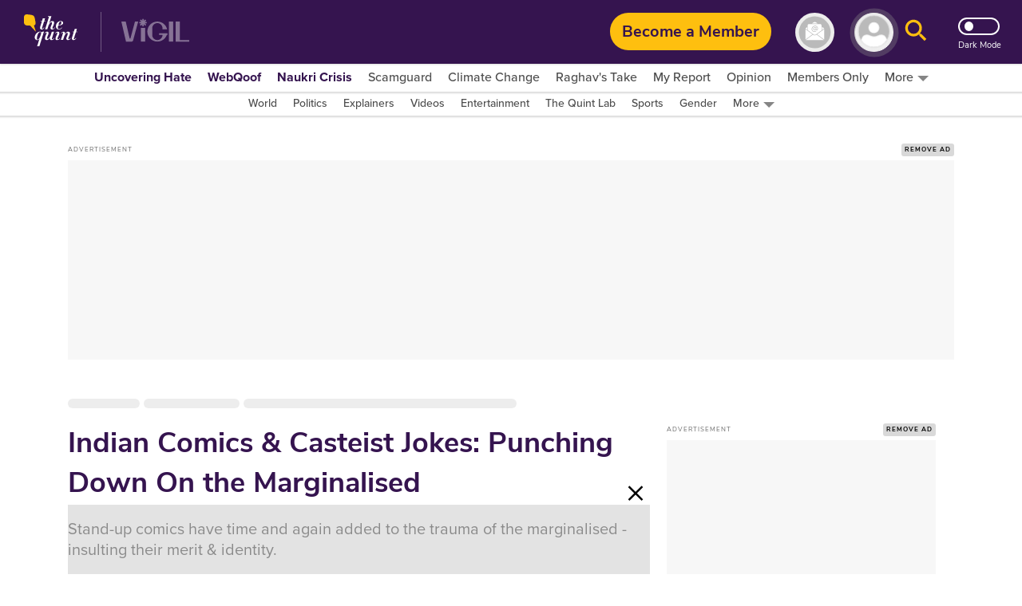

--- FILE ---
content_type: text/html; charset=utf-8
request_url: https://www.google.com/recaptcha/api2/aframe
body_size: 182
content:
<!DOCTYPE HTML><html><head><meta http-equiv="content-type" content="text/html; charset=UTF-8"></head><body><script nonce="9jsjWA9RmfgRllEwwJcTmA">/** Anti-fraud and anti-abuse applications only. See google.com/recaptcha */ try{var clients={'sodar':'https://pagead2.googlesyndication.com/pagead/sodar?'};window.addEventListener("message",function(a){try{if(a.source===window.parent){var b=JSON.parse(a.data);var c=clients[b['id']];if(c){var d=document.createElement('img');d.src=c+b['params']+'&rc='+(localStorage.getItem("rc::a")?sessionStorage.getItem("rc::b"):"");window.document.body.appendChild(d);sessionStorage.setItem("rc::e",parseInt(sessionStorage.getItem("rc::e")||0)+1);localStorage.setItem("rc::h",'1769238443890');}}}catch(b){}});window.parent.postMessage("_grecaptcha_ready", "*");}catch(b){}</script></body></html>

--- FILE ---
content_type: application/javascript; charset=utf-8
request_url: https://fundingchoicesmessages.google.com/f/AGSKWxUF4Namxm6xoxtbU8io9MD3C07z2IgIs5EA8yrXKJtBfMkQxiXmm7DnRfagkQ147q2R94ADTidtaWoBBTEttRpRJfqFEGAk2KSQKWsLr4PP8fD3fZil0rZyzki05n3pLX3LI9DVzfuI5BMD40SCfh6eQ0Q2hRz4spB7AE8_dJbgFx9PerSCfh6HHMrb/_/defer_ads./ad_server./ads_premium./weborama.js/PVButtonAd.
body_size: -1289
content:
window['c2e493ac-0ced-46e0-a811-1bae8a86aea1'] = true;

--- FILE ---
content_type: application/javascript; charset=UTF-8
request_url: https://www.thequint.com/cdn-cgi/challenge-platform/h/b/scripts/jsd/d251aa49a8a3/main.js?
body_size: 8699
content:
window._cf_chl_opt={AKGCx8:'b'};~function(v6,hR,hE,hx,hT,hd,he,hN,v0,v1){v6=X,function(Y,h,vx,v5,v,H){for(vx={Y:578,h:517,v:631,H:412,m:588,V:454,k:436,M:570,F:418,f:419,s:574,L:480},v5=X,v=Y();!![];)try{if(H=-parseInt(v5(vx.Y))/1+-parseInt(v5(vx.h))/2+parseInt(v5(vx.v))/3*(parseInt(v5(vx.H))/4)+-parseInt(v5(vx.m))/5*(parseInt(v5(vx.V))/6)+parseInt(v5(vx.k))/7*(-parseInt(v5(vx.M))/8)+-parseInt(v5(vx.F))/9*(parseInt(v5(vx.f))/10)+parseInt(v5(vx.s))/11*(parseInt(v5(vx.L))/12),H===h)break;else v.push(v.shift())}catch(m){v.push(v.shift())}}(n,840284),hR=this||self,hE=hR[v6(587)],hx=null,hT=hW(),hd=function(HN,He,Hd,Ha,HT,vf,h,H,m,V){return HN={Y:550,h:499,v:463},He={Y:492,h:572,v:642,H:492,m:437,V:500,k:461,M:492,F:562,f:624,s:554,L:438,O:408,y:542,P:568,A:457,g:622,J:449,B:586,j:492,D:606,K:540,G:563,C:440,c:431,I:492,R:503,E:589,x:408,S:623,o:577,Q:492},Hd={Y:524,h:610,v:428},Ha={Y:632},HT={Y:472,h:428,v:589,H:536,m:600,V:609,k:422,M:536,F:494,f:556,s:536,L:553,O:632,y:566,P:575,A:408,g:421,J:413,B:449,j:624,D:504,K:513,G:632,C:467,c:408,I:492,R:437,E:500,x:492,S:536,o:609,Q:566,b:469,i:473,Z:413,U:566,W:467,T:408,a:632,d:573,e:421,N:413,l:561,z:575,q0:408,q1:461,q2:561,q3:408,q4:624,q5:642,q6:408,q7:555,q8:525,q9:431},vf=v6,h={'nbjib':function(k,M){return M==k},'lnESc':function(k,M){return k+M},'urkYz':vf(HN.Y),'NIhhx':function(k,M){return k>M},'RGOTb':function(k,M){return M==k},'qvPNy':function(k,M){return k-M},'TFPuR':function(k,M){return k<<M},'GLeeK':function(k,M){return M&k},'WWrUo':function(k,M){return k==M},'dQTja':function(k,M){return k(M)},'INssM':function(k,M){return k<M},'FUEIk':function(k,M){return M|k},'IAGJg':function(k,M){return M|k},'ughXH':function(k,M){return k==M},'TFASg':function(k,M){return k(M)},'NTQCs':function(k,M){return k-M},'zQvXE':function(k,M){return k>M},'QoaUk':function(k,M){return k>M},'KAsJL':function(k,M){return M==k},'ARaLK':function(k,M){return k(M)},'LsUmE':function(k,M){return k==M},'rnEXn':function(k,M){return k-M},'uUqno':function(k,M){return k(M)},'DfRPE':function(k,M){return M==k},'RKTxx':function(k,M){return k==M},'wAivr':function(k,M){return k!=M},'wuZUb':function(k,M){return M&k},'UxGTz':function(k,M){return k*M},'OvcBu':function(k,M){return k(M)},'bhJwN':function(k,M){return M!=k},'HebGm':function(k,M){return M&k},'TcbWF':function(k,M){return k==M},'aQttw':function(k,M){return k&M},'hPHVU':function(k,M){return k(M)},'lpHIr':function(k,M){return M!=k},'bbPzk':function(k,M){return k==M},'cPIAz':function(k,M){return k<M},'cqebt':function(k,M){return k(M)},'tuEVA':function(k,M){return k+M},'WoOkH':function(k,M){return k+M},'sMevj':function(k,M){return k==M}},H=String[vf(HN.h)],m={'h':function(k,HU){return HU={Y:516,h:589},null==k?'':m.g(k,6,function(M,vw){return vw=X,vw(HU.Y)[vw(HU.h)](M)})},'g':function(M,F,s,vs,L,O,y,P,A,J,B,j,D,K,G,C,I,R,E,x){if(vs=vf,h[vs(HT.Y)](null,M))return'';for(O={},y={},P='',A=2,J=3,B=2,j=[],D=0,K=0,G=0;G<M[vs(HT.h)];G+=1)if(C=M[vs(HT.v)](G),Object[vs(HT.H)][vs(HT.m)][vs(HT.V)](O,C)||(O[C]=J++,y[C]=!0),I=h[vs(HT.k)](P,C),Object[vs(HT.M)][vs(HT.m)][vs(HT.V)](O,I))P=I;else for(R=h[vs(HT.F)][vs(HT.f)]('|'),E=0;!![];){switch(R[E++]){case'0':P=String(C);continue;case'1':O[I]=J++;continue;case'2':A--;continue;case'3':if(Object[vs(HT.s)][vs(HT.m)][vs(HT.V)](y,P)){if(h[vs(HT.L)](256,P[vs(HT.O)](0))){for(L=0;L<B;D<<=1,h[vs(HT.y)](K,h[vs(HT.P)](F,1))?(K=0,j[vs(HT.A)](s(D)),D=0):K++,L++);for(x=P[vs(HT.O)](0),L=0;h[vs(HT.L)](8,L);D=h[vs(HT.g)](D,1)|h[vs(HT.J)](x,1),h[vs(HT.B)](K,F-1)?(K=0,j[vs(HT.A)](h[vs(HT.j)](s,D)),D=0):K++,x>>=1,L++);}else{for(x=1,L=0;h[vs(HT.D)](L,B);D=h[vs(HT.K)](D<<1,x),h[vs(HT.B)](K,F-1)?(K=0,j[vs(HT.A)](s(D)),D=0):K++,x=0,L++);for(x=P[vs(HT.G)](0),L=0;16>L;D=h[vs(HT.C)](D<<1,1&x),F-1==K?(K=0,j[vs(HT.c)](s(D)),D=0):K++,x>>=1,L++);}A--,A==0&&(A=Math[vs(HT.I)](2,B),B++),delete y[P]}else for(x=O[P],L=0;L<B;D=h[vs(HT.C)](D<<1,h[vs(HT.J)](x,1)),h[vs(HT.R)](K,F-1)?(K=0,j[vs(HT.A)](h[vs(HT.E)](s,D)),D=0):K++,x>>=1,L++);continue;case'4':A==0&&(A=Math[vs(HT.x)](2,B),B++);continue}break}if(''!==P){if(Object[vs(HT.S)][vs(HT.m)][vs(HT.o)](y,P)){if(h[vs(HT.L)](256,P[vs(HT.G)](0))){for(L=0;h[vs(HT.D)](L,B);D<<=1,h[vs(HT.Q)](K,h[vs(HT.b)](F,1))?(K=0,j[vs(HT.c)](s(D)),D=0):K++,L++);for(x=P[vs(HT.G)](0),L=0;h[vs(HT.i)](8,L);D=D<<1|h[vs(HT.Z)](x,1),h[vs(HT.U)](K,F-1)?(K=0,j[vs(HT.A)](s(D)),D=0):K++,x>>=1,L++);}else{for(x=1,L=0;L<B;D=h[vs(HT.W)](D<<1.68,x),F-1==K?(K=0,j[vs(HT.T)](s(D)),D=0):K++,x=0,L++);for(x=P[vs(HT.a)](0),L=0;h[vs(HT.d)](16,L);D=h[vs(HT.e)](D,1)|h[vs(HT.N)](x,1),h[vs(HT.l)](K,h[vs(HT.z)](F,1))?(K=0,j[vs(HT.q0)](h[vs(HT.q1)](s,D)),D=0):K++,x>>=1,L++);}A--,h[vs(HT.q2)](0,A)&&(A=Math[vs(HT.I)](2,B),B++),delete y[P]}else for(x=O[P],L=0;L<B;D=x&1.2|D<<1.68,K==F-1?(K=0,j[vs(HT.q3)](h[vs(HT.q4)](s,D)),D=0):K++,x>>=1,L++);A--,h[vs(HT.q5)](0,A)&&B++}for(x=2,L=0;L<B;D=D<<1.4|h[vs(HT.J)](x,1),F-1==K?(K=0,j[vs(HT.q6)](s(D)),D=0):K++,x>>=1,L++);for(;;)if(D<<=1,K==h[vs(HT.q7)](F,1)){j[vs(HT.T)](h[vs(HT.q8)](s,D));break}else K++;return j[vs(HT.q9)]('')},'j':function(k,vL){return vL=vf,h[vL(Hd.Y)](null,k)?'':h[vL(Hd.h)]('',k)?null:m.i(k[vL(Hd.v)],32768,function(M,vO){return vO=vL,k[vO(Ha.Y)](M)})},'i':function(M,F,s,vy,L,O,y,P,A,J,B,j,D,K,G,C,R,I){for(vy=vf,L=[],O=4,y=4,P=3,A=[],j=s(0),D=F,K=1,J=0;3>J;L[J]=J,J+=1);for(G=0,C=Math[vy(He.Y)](2,2),B=1;h[vy(He.h)](B,C);I=j&D,D>>=1,h[vy(He.v)](0,D)&&(D=F,j=s(K++)),G|=(0<I?1:0)*B,B<<=1);switch(G){case 0:for(G=0,C=Math[vy(He.H)](2,8),B=1;C!=B;I=j&D,D>>=1,h[vy(He.m)](0,D)&&(D=F,j=h[vy(He.V)](s,K++)),G|=B*(0<I?1:0),B<<=1);R=h[vy(He.k)](H,G);break;case 1:for(G=0,C=Math[vy(He.M)](2,16),B=1;h[vy(He.h)](B,C);I=h[vy(He.F)](j,D),D>>=1,D==0&&(D=F,j=h[vy(He.f)](s,K++)),G|=h[vy(He.s)](0<I?1:0,B),B<<=1);R=h[vy(He.L)](H,G);break;case 2:return''}for(J=L[3]=R,A[vy(He.O)](R);;){if(K>M)return'';for(G=0,C=Math[vy(He.Y)](2,P),B=1;h[vy(He.y)](B,C);I=h[vy(He.P)](j,D),D>>=1,h[vy(He.A)](0,D)&&(D=F,j=h[vy(He.L)](s,K++)),G|=h[vy(He.s)](0<I?1:0,B),B<<=1);switch(R=G){case 0:for(G=0,C=Math[vy(He.Y)](2,8),B=1;B!=C;I=h[vy(He.g)](j,D),D>>=1,h[vy(He.J)](0,D)&&(D=F,j=h[vy(He.k)](s,K++)),G|=B*(0<I?1:0),B<<=1);L[y++]=h[vy(He.B)](H,G),R=y-1,O--;break;case 1:for(G=0,C=Math[vy(He.j)](2,16),B=1;h[vy(He.D)](B,C);I=h[vy(He.F)](j,D),D>>=1,h[vy(He.K)](0,D)&&(D=F,j=s(K++)),G|=(h[vy(He.G)](0,I)?1:0)*B,B<<=1);L[y++]=h[vy(He.C)](H,G),R=y-1,O--;break;case 2:return A[vy(He.c)]('')}if(O==0&&(O=Math[vy(He.I)](2,P),P++),L[R])R=L[R];else if(y===R)R=h[vy(He.R)](J,J[vy(He.E)](0));else return null;A[vy(He.x)](R),L[y++]=h[vy(He.S)](J,R[vy(He.E)](0)),O--,J=R,h[vy(He.o)](0,O)&&(O=Math[vy(He.Q)](2,P),P++)}}},V={},V[vf(HN.v)]=m.h,V}(),he={},he[v6(448)]='o',he[v6(495)]='s',he[v6(641)]='u',he[v6(496)]='z',he[v6(638)]='n',he[v6(485)]='I',he[v6(458)]='b',hN=he,hR[v6(613)]=function(Y,h,H,V,mJ,mA,mP,vJ,M,s,L,O,J,B,y,P,A,mg,j,D,K){if(mJ={Y:585,h:414,v:493,H:515,m:621,V:411,k:543,M:571,F:543,f:439,s:647,L:552,O:439,y:552,P:521,A:487,g:428,J:591,B:533,j:626,D:507,K:523,G:585,C:453,c:498,I:507,R:519,E:520,x:523,S:466,o:453,Q:498,b:450,i:508,Z:519,U:520,W:515,T:430,a:645,d:546,e:502,N:535,l:446,z:428,q0:559,q1:408,q2:505},mA={Y:604,h:428,v:593},mP={Y:536,h:600,v:609,H:408},vJ=v6,M={'epLZC':vJ(mJ.Y),'XOowb':vJ(mJ.h),'JPWwg':function(g,J){return g+J},'AuhZe':function(g,J){return g(J)},'kjQhW':vJ(mJ.v),'MnTVF':vJ(mJ.H),'uIZKa':function(g,J){return g+J}},null===h||h===void 0)return V;for(s=M[vJ(mJ.m)](hz,h),Y[vJ(mJ.V)][vJ(mJ.k)]&&(s=s[vJ(mJ.M)](Y[vJ(mJ.V)][vJ(mJ.F)](h))),s=Y[vJ(mJ.f)][vJ(mJ.s)]&&Y[vJ(mJ.L)]?Y[vJ(mJ.O)][vJ(mJ.s)](new Y[(vJ(mJ.y))](s)):function(J,vj,B){for(vj=vJ,J[vj(mA.Y)](),B=0;B<J[vj(mA.h)];J[B]===J[B+1]?J[vj(mA.v)](B+1,1):B+=1);return J}(s),L='nAsAaAb'.split('A'),L=L[vJ(mJ.P)][vJ(mJ.A)](L),O=0;O<s[vJ(mJ.g)];O++)if(M[vJ(mJ.J)]===vJ(mJ.B)){if(!M[vJ(mJ.j)])return;F===vJ(mJ.D)?(J={},J[vJ(mJ.K)]=vJ(mJ.G),J[vJ(mJ.C)]=A.r,J[vJ(mJ.c)]=vJ(mJ.I),P[vJ(mJ.R)][vJ(mJ.E)](J,'*')):(B={},B[vJ(mJ.x)]=M[vJ(mJ.S)],B[vJ(mJ.o)]=J.r,B[vJ(mJ.Q)]=M[vJ(mJ.b)],B[vJ(mJ.i)]=B,g[vJ(mJ.Z)][vJ(mJ.U)](B,'*'))}else if(y=s[O],P=hl(Y,h,y),L(P)){if(vJ(mJ.W)===M[vJ(mJ.T)])A=P==='s'&&!Y[vJ(mJ.a)](h[y]),vJ(mJ.d)===H+y?F(M[vJ(mJ.e)](H,y),P):A||F(M[vJ(mJ.N)](H,y),h[y]);else for(mg={Y:535},B=O[vJ(mJ.l)](y),j=0;j<B[vJ(mJ.z)];j++)if(D=B[j],'f'===D&&(D='N'),B[D]){for(K=0;K<I[B[j]][vJ(mJ.g)];-1===R[D][vJ(mJ.q0)](E[B[j]][K])&&(x(S[B[j]][K])||o[D][vJ(mJ.q1)]('o.'+Q[B[j]][K])),K++);}else Y[D]=i[B[j]][vJ(mJ.q2)](function(N,vD){return vD=vJ,M[vD(mg.Y)]('o.',N)})}else F(H+y,P);return V;function F(J,B,vB){vB=vJ,Object[vB(mP.Y)][vB(mP.h)][vB(mP.v)](V,B)||(V[B]=[]),V[B][vB(mP.H)](J)}},v0=v6(541)[v6(556)](';'),v1=v0[v6(521)][v6(487)](v0),hR[v6(468)]=function(h,v,mr,mD,vr,H,m,V,k,M,F){for(mr={Y:608,h:596,v:446,H:428,m:559,V:408,k:505},mD={Y:608},vr=v6,H={},H[vr(mr.Y)]=function(s,L){return s+L},H[vr(mr.h)]=function(s,L){return s<L},m=H,V=Object[vr(mr.v)](v),k=0;m[vr(mr.h)](k,V[vr(mr.H)]);k++)if(M=V[k],M==='f'&&(M='N'),h[M]){for(F=0;F<v[V[k]][vr(mr.H)];-1===h[M][vr(mr.m)](v[V[k]][F])&&(v1(v[V[k]][F])||h[M][vr(mr.V)]('o.'+v[V[k]][F])),F++);}else h[M]=v[V[k]][vr(mr.k)](function(s,vK){return vK=vr,m[vK(mD.Y)]('o.',s)})},v3();function hS(Y,vQ,vo,v7,h,v){vQ={Y:435,h:452,v:583,H:474},vo={Y:545,h:551},v7=v6,h={'XnxTX':function(H,m){return m===H},'ACTeJ':v7(vQ.Y),'glMTy':function(H,m,V){return H(m,V)},'RWguW':v7(vQ.h)},v=v2(),h[v7(vQ.v)](hU,v.r,function(H,v8){v8=v7,h[v8(vo.Y)](typeof Y,h[v8(vo.h)])&&Y(H),hQ()}),v.e&&ha(h[v7(vQ.H)],v.e)}function v3(mp,mS,mE,mc,vC,Y,h,v,H,m){if(mp={Y:544,h:565,v:567,H:511,m:592,V:410,k:459,M:643},mS={Y:592,h:598,v:643},mE={Y:619},mc={Y:409},vC=v6,Y={'MyLSE':vC(mp.Y),'orRYI':function(V,k,M){return V(k,M)},'xzaaP':vC(mp.h),'bFVjH':function(V){return V()}},h=hR[vC(mp.v)],!h)return;if(!Y[vC(mp.H)](hZ))return;(v=![],H=function(mR,vu,V){if(mR={Y:569,h:423,v:635,H:544,m:569,V:594},vu=vC,V={'YSJNU':function(k,M){return M!==k},'qKLZx':Y[vu(mE.Y)],'wBcvS':function(k,M,F,vc){return vc=vu,Y[vc(mc.Y)](k,M,F)}},!v){if(v=!![],!hZ())return;hS(function(k,vI,M,F){if(vI=vu,M={},M[vI(mR.Y)]=function(f,s){return s!==f},F=M,V[vI(mR.h)](V[vI(mR.v)],vI(mR.H)))return F[vI(mR.m)](h(),null);else V[vI(mR.V)](v4,h,k)})}},hE[vC(mp.m)]!==vC(mp.h))?H():hR[vC(mp.V)]?hE[vC(mp.V)](vC(mp.k),H):(m=hE[vC(mp.M)]||function(){},hE[vC(mp.M)]=function(vR){vR=vC,m(),hE[vR(mS.Y)]!==Y[vR(mS.h)]&&(hE[vR(mS.v)]=m,H())})}function hz(Y,ms,vg,h){for(ms={Y:571,h:446,v:601},vg=v6,h=[];null!==Y;h=h[vg(ms.Y)](Object[vg(ms.h)](Y)),Y=Object[vg(ms.v)](Y));return h}function hi(vz,vh,Y,h){return vz={Y:567,h:481,v:512},vh=v6,Y={'gVkyG':function(v,H){return v(H)}},h=hR[vh(vz.Y)],Math[vh(vz.h)](+Y[vh(vz.v)](atob,h.t))}function hp(vb,v9,Y,H,h){return vb={Y:567,h:531,v:530,H:567,m:481,V:638},v9=v6,Y=hR[v9(vb.Y)],!Y?v9(vb.h)===v9(vb.v)?(H=H[v9(vb.H)],m[v9(vb.m)](+V(H.t))):null:(h=Y.i,typeof h!==v9(vb.V)||h<30)?null:h}function hW(H8,vM){return H8={Y:460,h:460},vM=v6,crypto&&crypto[vM(H8.Y)]?crypto[vM(H8.h)]():''}function ho(vZ,vq,Y){return vZ={Y:444},vq=v6,Y={'BSetM':function(h){return h()}},Y[vq(vZ.Y)](hp)!==null}function hZ(H1,vv,h,v,H,m,V){return H1={Y:434,h:481,v:611},vv=v6,h={},h[vv(H1.Y)]=function(k,M){return k>M},v=h,H=3600,m=hi(),V=Math[vv(H1.h)](Date[vv(H1.v)]()/1e3),v[vv(H1.Y)](V-m,H)?![]:!![]}function hl(Y,h,H,mw,vA,m,V,L,k){m=(mw={Y:448,h:435,v:497,H:471,m:471,V:527,k:435,M:482,F:482,f:486,s:527,L:640,O:415,y:629,P:407,A:536,g:600,J:609,B:615,j:632,D:607,K:408,G:632,C:537,c:416,I:633,R:408,E:510,x:616,S:620,o:426,Q:408,b:632,i:456,Z:476,U:564,W:492,T:607,a:490,d:527,e:408,N:432,l:492,z:644,q0:439,q1:433,q2:558,q3:439,q4:625,q5:415,q6:420},vA=v6,{'cbXta':function(M,F){return M==F},'kUquZ':function(M,F){return M>F},'FSFHL':function(M,F){return M<F},'eWJmJ':function(M,F){return M>F},'NeFqB':function(M,F){return M&F},'VDSEv':function(M,F){return M-F},'bumHQ':function(M,F){return M(F)},'oYTwh':function(M,F){return F|M},'RSYWu':function(M,F){return M<<F},'MFIxX':function(M,F){return M-F},'stFne':function(M,F){return M>F},'rfgDn':function(M,F){return M-F},'dZAYL':function(M,F){return M(F)},'FOcRh':function(M,F){return M&F},'eppKR':function(M,F){return F==M},'pWNMz':function(M,F){return M(F)},'OhPGS':function(M,F){return F===M},'fVDMe':vA(mw.Y),'KvCys':vA(mw.h),'sCbqS':vA(mw.v),'QGkuK':function(M,F){return M===F},'mPMIq':function(M,F){return M===F},'aVXMi':function(M,F,s){return M(F,s)}});try{if(vA(mw.H)!==vA(mw.m)){if(m[vA(mw.V)](vA(mw.k),typeof V[vA(mw.M)]))return m[vA(mw.F)](function(){}),'p'}else V=h[H]}catch(F){return'i'}if(m[vA(mw.V)](null,V))return m[vA(mw.f)](void 0,V)?'u':'x';if(m[vA(mw.s)](m[vA(mw.L)],typeof V))try{if(m[vA(mw.O)]==typeof V[vA(mw.F)]){if(m[vA(mw.y)]===vA(mw.P)){if(qZ[vA(mw.A)][vA(mw.g)][vA(mw.J)](qU,qW)){if(m[vA(mw.B)](256,Xf[vA(mw.j)](0))){for(Ys=0;m[vA(mw.D)](YL,YO);YP<<=1,m[vA(mw.s)](YA,Yg-1)?(YJ=0,YB[vA(mw.K)](Yj(YD)),Yr=0):YK++,Yy++);for(L=YG[vA(mw.G)](0),YC=0;m[vA(mw.C)](8,Yu);YI=YR<<1.36|m[vA(mw.c)](L,1),YE==m[vA(mw.I)](Yx,1)?(YS=0,Yp[vA(mw.R)](m[vA(mw.E)](Yo,YQ)),Yb=0):Yi++,L>>=1,Yc++);}else{for(L=1,YZ=0;YU<YW;Ya=m[vA(mw.x)](m[vA(mw.S)](Yd,1),L),Ye==m[vA(mw.o)](YN,1)?(Yt=0,Yl[vA(mw.Q)](Yz(h0)),h1=0):h2++,L=0,YT++);for(L=h3[vA(mw.b)](0),h4=0;m[vA(mw.i)](16,h5);h7=m[vA(mw.x)](h8<<1,L&1.36),h9==m[vA(mw.Z)](hq,1)?(hn=0,hX[vA(mw.K)](m[vA(mw.U)](hY,hh)),hv=0):hH++,L>>=1,h6++);}YH--,0==Ym&&(YV=Yk[vA(mw.W)](2,YM),YF++),delete Yf[Yw]}else for(L=nd[ne],nN=0;m[vA(mw.T)](nt,nl);X0=X1<<1.87|m[vA(mw.a)](L,1),m[vA(mw.d)](X2,X3-1)?(X4=0,X5[vA(mw.e)](X6(X7)),X8=0):X9++,L>>=1,nz++);Xk=(Xq--,m[vA(mw.N)](0,Xn)&&(XX=XY[vA(mw.l)](2,Xh),Xv++),XH[Xm]=XV++,m[vA(mw.z)](XM,XF))}else return V[vA(mw.F)](function(){}),'p'}}catch(L){}return Y[vA(mw.q0)][vA(mw.q1)](V)?'a':m[vA(mw.q2)](V,Y[vA(mw.q3)])?'D':V===!0?'T':m[vA(mw.q4)](!1,V)?'F':(k=typeof V,m[vA(mw.q5)]==k?m[vA(mw.q6)](ht,Y,V)?'N':'f':hN[k]||'?')}function hU(Y,h,H7,H6,H5,H4,vH,v,H,m,V){H7={Y:526,h:514,v:501,H:567,m:579,V:478,k:532,M:451,F:628,f:441,s:636,L:483,O:626,y:442,P:424,A:648,g:590,J:445,B:538,j:626,D:547,K:584,G:463,C:529},H6={Y:462},H5={Y:576,h:576,v:489,H:507,m:455,V:526,k:442,M:549},H4={Y:442},vH=v6,v={'uvgLZ':function(k,M){return k(M)},'XxYRl':vH(H7.Y),'QojBU':vH(H7.h),'cgkFa':vH(H7.v),'rbiHo':function(k){return k()}},H=hR[vH(H7.H)],console[vH(H7.m)](hR[vH(H7.V)]),m=new hR[(vH(H7.k))](),m[vH(H7.M)](v[vH(H7.F)],v[vH(H7.f)]+hR[vH(H7.V)][vH(H7.s)]+vH(H7.L)+H.r),H[vH(H7.O)]&&(m[vH(H7.y)]=5e3,m[vH(H7.P)]=function(vm){vm=vH,h(vm(H4.Y))}),m[vH(H7.A)]=function(vV){vV=vH,m[vV(H5.Y)]>=200&&m[vV(H5.h)]<300?v[vV(H5.v)](h,vV(H5.H)):v[vV(H5.m)]!==vV(H5.V)?h(vV(H5.k)):h(vV(H5.M)+m[vV(H5.h)])},m[vH(H7.g)]=function(vk){vk=vH,h(vk(H6.Y))},V={'t':hi(),'lhr':hE[vH(H7.J)]&&hE[vH(H7.J)][vH(H7.B)]?hE[vH(H7.J)][vH(H7.B)]:'','api':H[vH(H7.j)]?!![]:![],'c':v[vH(H7.D)](ho),'payload':Y},m[vH(H7.K)](hd[vH(H7.G)](JSON[vH(H7.C)](V)))}function ht(h,v,m0,vP,H,m){return m0={Y:470,h:597,v:470,H:534,m:597,V:536,k:464,M:609,F:559,f:539},vP=v6,H={},H[vP(m0.Y)]=function(V,k){return V instanceof k},H[vP(m0.h)]=function(V,k){return V<k},m=H,m[vP(m0.v)](v,h[vP(m0.H)])&&m[vP(m0.m)](0,h[vP(m0.H)][vP(m0.V)][vP(m0.k)][vP(m0.M)](v)[vP(m0.F)](vP(m0.f)))}function X(q,Y,h,v){return q=q-406,h=n(),v=h[q],v}function v2(mK,vG,H,m,V,k,M,F,f,s,L){m=(mK={Y:447,h:477,v:548,H:556,m:425,V:429,k:427,M:580,F:603,f:443,s:580,L:618,O:595,y:560,P:614,A:646},vG=v6,H={},H[vG(mK.Y)]=vG(mK.h),H);try{for(V=vG(mK.v)[vG(mK.H)]('|'),k=0;!![];){switch(V[k++]){case'0':return M={},M.r=f,M.e=null,M;case'1':F=s[vG(mK.m)];continue;case'2':s[vG(mK.V)]=vG(mK.k);continue;case'3':f={};continue;case'4':hE[vG(mK.M)][vG(mK.F)](s);continue;case'5':f=pRIb1(F,F,'',f);continue;case'6':s=hE[vG(mK.f)](m[vG(mK.Y)]);continue;case'7':hE[vG(mK.s)][vG(mK.L)](s);continue;case'8':s[vG(mK.O)]='-1';continue;case'9':f=pRIb1(F,F[vG(mK.y)]||F[vG(mK.P)],'n.',f);continue;case'10':f=pRIb1(F,s[vG(mK.A)],'d.',f);continue}break}}catch(O){return L={},L.r={},L.e=O,L}}function hQ(vN,ve,vn,Y,h){if(vN={Y:605,h:518,v:475,H:491,m:522},ve={Y:605},vn=v6,Y={'UiFyK':function(v){return v()},'nbLOW':function(v,H){return H===v},'NUHad':function(v,H){return v(H)},'MmoKh':function(v,H,m){return v(H,m)},'BdwJV':function(v,H){return H*v}},h=Y[vn(vN.Y)](hp),Y[vn(vN.h)](h,null))return;hx=(hx&&Y[vn(vN.v)](clearTimeout,hx),Y[vn(vN.H)](setTimeout,function(vX){vX=vn,Y[vX(ve.Y)](hS)},Y[vn(vN.m)](h,1e3)))}function n(mb){return mb='splice,wBcvS,tabIndex,yieiT,xqbnc,xzaaP,pkLOA2,hasOwnProperty,getPrototypeOf,aUjz8,removeChild,sort,UiFyK,lpHIr,FSFHL,eTvUV,call,RKTxx,now,AdeF3,pRIb1,navigator,kUquZ,oYTwh,chctx,appendChild,MyLSE,RSYWu,AuhZe,aQttw,WoOkH,dQTja,mPMIq,api,SSTpq3,QojBU,sCbqS,TYlZ6,156LIukhI,charCodeAt,VDSEv,jsd,qKLZx,AKGCx8,Iulnb,number,zoCPU,fVDMe,undefined,LsUmE,onreadystatechange,pWNMz,isNaN,contentDocument,from,onload,/invisible/jsd,Fbvzz,push,orRYI,addEventListener,Object,125320qiktFy,GLeeK,error,KvCys,NeFqB,/b/ov1/0.6559530210987695:1769235970:3svVS-TFezbZLOwfVzlBXDysfBodY29oSSXlUf9Exos/,36urgupb,243830BRmOVq,aVXMi,TFPuR,lnESc,YSJNU,ontimeout,contentWindow,MFIxX,display: none,length,style,MnTVF,join,eppKR,isArray,PCyvf,function,19621lRWjuI,ughXH,OvcBu,Array,cqebt,cgkFa,timeout,createElement,BSetM,location,keys,ontpj,object,WWrUo,XOowb,open,error on cf_chl_props,sid,6Eryqnc,XxYRl,stFne,TcbWF,boolean,DOMContentLoaded,randomUUID,ARaLK,xhr-error,lCYaqrhCuJDi,toString,yiADi,epLZC,IAGJg,rxvNi8,NTQCs,vIbuH,mmidV,nbjib,zQvXE,RWguW,NUHad,rfgDn,iframe,_cf_chl_opt,CnwA5,212256eAfCso,floor,catch,/jsd/oneshot/d251aa49a8a3/0.6559530210987695:1769235970:3svVS-TFezbZLOwfVzlBXDysfBodY29oSSXlUf9Exos/,hILkP,bigint,OhPGS,bind,errorInfoObject,uvgLZ,FOcRh,MmoKh,pow,TYrrl,urkYz,string,symbol,Jwmra,event,fromCharCode,TFASg,/cdn-cgi/challenge-platform/h/,uIZKa,tuEVA,INssM,map,Qfmxj,success,detail,random,bumHQ,bFVjH,gVkyG,FUEIk,POST,KUEXx,RWdLX-Ig4$SDrt9q6TYzkmCwNOuJH1ylbhK7oGBvZ0if5aAjEpQcU8xse+nPM3VF2,1060188CkVbjv,nbLOW,parent,postMessage,includes,BdwJV,source,DfRPE,uUqno,fpLBI,cbXta,LRmiB4,stringify,wGOZi,Prgtb,XMLHttpRequest,YBwcf,Function,JPWwg,prototype,eWJmJ,href,[native code],bbPzk,_cf_chl_opt;JJgc4;PJAn2;kJOnV9;IWJi4;OHeaY1;DqMg0;FKmRv9;LpvFx1;cAdz2;PqBHf2;nFZCC5;ddwW5;pRIb1;rxvNi8;RrrrA2;erHi9,bhJwN,getOwnPropertyNames,LCvug,XnxTX,d.cookie,rbiHo,6|2|8|7|1|3|5|9|10|4|0,http-code:,3|2|4|1|0,ACTeJ,Set,NIhhx,UxGTz,rnEXn,split,JBxy9,QGkuK,indexOf,clientInformation,KAsJL,wuZUb,cPIAz,dZAYL,loading,RGOTb,__CF$cv$params,HebGm,EJeqU,1976ffSmJV,concat,wAivr,QoaUk,1419VQKtVA,qvPNy,status,sMevj,426730voRQHp,log,body,cNhUg,VclTg,glMTy,send,cloudflare-invisible,hPHVU,document,6619655wiVQpO,charAt,onerror,kjQhW,readyState'.split(','),n=function(){return mb},n()}function hb(Y,vt,vY){return vt={Y:509},vY=v6,Math[vY(vt.Y)]()<Y}function v4(H,m,mQ,vE,V,k,M,F){if(mQ={Y:506,h:581,v:585,H:465,m:414,V:626,k:506,M:507,F:582,f:639,s:523,L:581,O:453,y:498,P:519,A:520,g:585,J:453,B:498,j:465,D:508},vE=v6,V={},V[vE(mQ.Y)]=function(f,s){return s===f},V[vE(mQ.h)]=vE(mQ.v),V[vE(mQ.H)]=vE(mQ.m),k=V,!H[vE(mQ.V)])return;if(k[vE(mQ.k)](m,vE(mQ.M))){if(vE(mQ.F)!==vE(mQ.f))M={},M[vE(mQ.s)]=k[vE(mQ.L)],M[vE(mQ.O)]=H.r,M[vE(mQ.y)]=vE(mQ.M),hR[vE(mQ.P)][vE(mQ.A)](M,'*');else return}else F={},F[vE(mQ.s)]=vE(mQ.g),F[vE(mQ.J)]=H.r,F[vE(mQ.B)]=k[vE(mQ.j)],F[vE(mQ.D)]=m,hR[vE(mQ.P)][vE(mQ.A)](F,'*')}function ha(m,V,Hn,vF,k,M,F,f,s,L,O,y,P,A){if(Hn={Y:637,h:484,v:417,H:612,m:630,V:567,k:637,M:501,F:478,f:636,s:484,L:406,O:532,y:451,P:514,A:442,g:424,J:479,B:478,j:627,D:478,K:627,G:528,C:478,c:528,I:599,R:602,E:557,x:488,S:617,o:523,Q:634,b:584,i:463},vF=v6,k={},k[vF(Hn.Y)]=function(g,J){return g+J},k[vF(Hn.h)]=vF(Hn.v),M=k,!hb(0))return![];f=(F={},F[vF(Hn.H)]=m,F[vF(Hn.m)]=V,F);try{s=hR[vF(Hn.V)],L=M[vF(Hn.k)](M[vF(Hn.Y)](vF(Hn.M)+hR[vF(Hn.F)][vF(Hn.f)],M[vF(Hn.s)]),s.r)+vF(Hn.L),O=new hR[(vF(Hn.O))](),O[vF(Hn.y)](vF(Hn.P),L),O[vF(Hn.A)]=2500,O[vF(Hn.g)]=function(){},y={},y[vF(Hn.J)]=hR[vF(Hn.B)][vF(Hn.J)],y[vF(Hn.j)]=hR[vF(Hn.D)][vF(Hn.K)],y[vF(Hn.G)]=hR[vF(Hn.C)][vF(Hn.c)],y[vF(Hn.I)]=hR[vF(Hn.C)][vF(Hn.R)],y[vF(Hn.E)]=hT,P=y,A={},A[vF(Hn.x)]=f,A[vF(Hn.S)]=P,A[vF(Hn.o)]=vF(Hn.Q),O[vF(Hn.b)](hd[vF(Hn.i)](A))}catch(g){}}}()

--- FILE ---
content_type: text/plain; charset=utf-8
request_url: https://firestore.googleapis.com/google.firestore.v1.Firestore/Listen/channel?database=projects%2Fnewseasy-3f962%2Fdatabases%2F(default)&VER=8&RID=38163&CVER=22&X-HTTP-Session-Id=gsessionid&%24httpHeaders=X-Goog-Api-Client%3Agl-js%2F%20fire%2F8.10.1%0D%0AContent-Type%3Atext%2Fplain%0D%0AX-Firebase-GMPID%3A1%3A230078060883%3Aweb%3A148b28b35fb5d0ec74a9a6%0D%0A&zx=jzf4oq5e4lxc&t=1
body_size: -134
content:
51
[[0,["c","o5qZh-qwbPc7g3sgyI2B-g","",8,12,30000]]]
